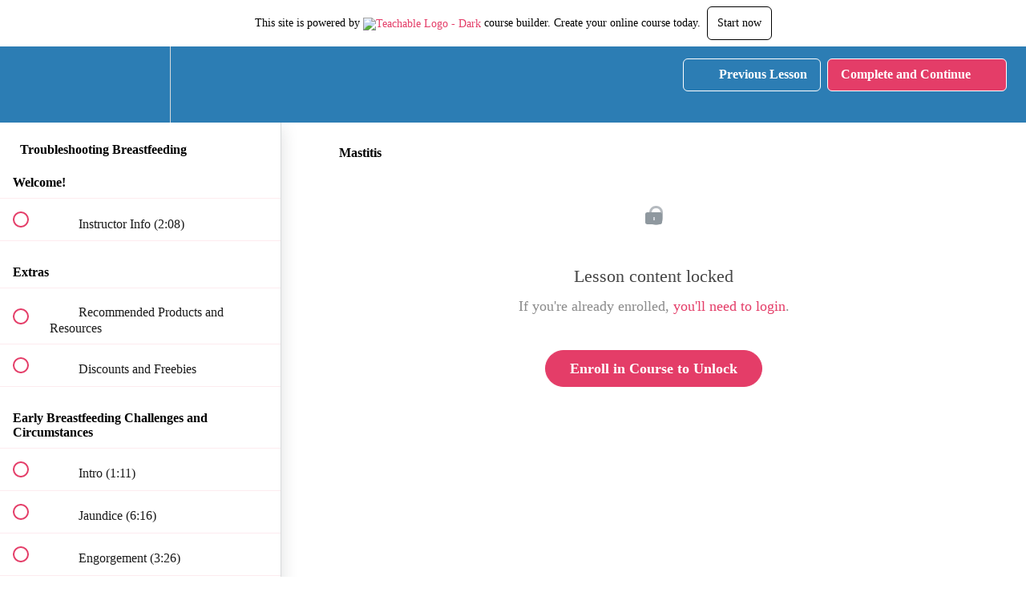

--- FILE ---
content_type: application/javascript; charset=UTF-8
request_url: https://clarksclassroom.teachable.com/cdn-cgi/challenge-platform/h/b/scripts/jsd/13c98df4ef2d/main.js?
body_size: 4356
content:
window._cf_chl_opt={VnHPF6:'b'};~function(t2,H,N,f,W,x,J,D){t2=E,function(G,o,tY,t1,i,U){for(tY={G:306,o:368,i:295,U:279,O:371,s:365,C:344,Q:299,K:285,k:326,g:353},t1=E,i=G();!![];)try{if(U=parseInt(t1(tY.G))/1+parseInt(t1(tY.o))/2*(parseInt(t1(tY.i))/3)+-parseInt(t1(tY.U))/4+-parseInt(t1(tY.O))/5*(parseInt(t1(tY.s))/6)+-parseInt(t1(tY.C))/7*(parseInt(t1(tY.Q))/8)+parseInt(t1(tY.K))/9+parseInt(t1(tY.k))/10*(parseInt(t1(tY.g))/11),o===U)break;else i.push(i.shift())}catch(O){i.push(i.shift())}}(T,219649),H=this||self,N=H[t2(337)],f=function(tU,tX,tb,th,tD,tc,t3,o,i,U){return tU={G:338,o:274},tX={G:336,o:336,i:311,U:336,O:300,s:310,C:311},tb={G:273},th={G:294},tD={G:273,o:310,i:327,U:381,O:301,s:327,C:381,Q:327,K:381,k:294,g:311,I:311,A:336,a:301,V:294,S:311,Z:294,R:311,m:336,y:300},tc={G:316,o:310},t3=t2,o=String[t3(tU.G)],i={'h':function(O){return null==O?'':i.g(O,6,function(s,t4){return t4=E,t4(tc.G)[t4(tc.o)](s)})},'g':function(O,s,C,t5,Q,K,I,A,V,S,Z,R,y,B,F,L,P,t0){if(t5=t3,null==O)return'';for(K={},I={},A='',V=2,S=3,Z=2,R=[],y=0,B=0,F=0;F<O[t5(tD.G)];F+=1)if(L=O[t5(tD.o)](F),Object[t5(tD.i)][t5(tD.U)][t5(tD.O)](K,L)||(K[L]=S++,I[L]=!0),P=A+L,Object[t5(tD.s)][t5(tD.C)][t5(tD.O)](K,P))A=P;else{if(Object[t5(tD.Q)][t5(tD.K)][t5(tD.O)](I,A)){if(256>A[t5(tD.k)](0)){for(Q=0;Q<Z;y<<=1,s-1==B?(B=0,R[t5(tD.g)](C(y)),y=0):B++,Q++);for(t0=A[t5(tD.k)](0),Q=0;8>Q;y=1.72&t0|y<<1.42,s-1==B?(B=0,R[t5(tD.I)](C(y)),y=0):B++,t0>>=1,Q++);}else{for(t0=1,Q=0;Q<Z;y=y<<1|t0,B==s-1?(B=0,R[t5(tD.g)](C(y)),y=0):B++,t0=0,Q++);for(t0=A[t5(tD.k)](0),Q=0;16>Q;y=t0&1.81|y<<1.48,B==s-1?(B=0,R[t5(tD.g)](C(y)),y=0):B++,t0>>=1,Q++);}V--,0==V&&(V=Math[t5(tD.A)](2,Z),Z++),delete I[A]}else for(t0=K[A],Q=0;Q<Z;y=t0&1.21|y<<1,B==s-1?(B=0,R[t5(tD.I)](C(y)),y=0):B++,t0>>=1,Q++);A=(V--,V==0&&(V=Math[t5(tD.A)](2,Z),Z++),K[P]=S++,String(L))}if(A!==''){if(Object[t5(tD.s)][t5(tD.C)][t5(tD.a)](I,A)){if(256>A[t5(tD.V)](0)){for(Q=0;Q<Z;y<<=1,B==s-1?(B=0,R[t5(tD.I)](C(y)),y=0):B++,Q++);for(t0=A[t5(tD.V)](0),Q=0;8>Q;y=y<<1|t0&1.47,s-1==B?(B=0,R[t5(tD.g)](C(y)),y=0):B++,t0>>=1,Q++);}else{for(t0=1,Q=0;Q<Z;y=y<<1|t0,B==s-1?(B=0,R[t5(tD.S)](C(y)),y=0):B++,t0=0,Q++);for(t0=A[t5(tD.Z)](0),Q=0;16>Q;y=y<<1|t0&1.54,B==s-1?(B=0,R[t5(tD.R)](C(y)),y=0):B++,t0>>=1,Q++);}V--,0==V&&(V=Math[t5(tD.m)](2,Z),Z++),delete I[A]}else for(t0=K[A],Q=0;Q<Z;y=1.94&t0|y<<1.95,B==s-1?(B=0,R[t5(tD.I)](C(y)),y=0):B++,t0>>=1,Q++);V--,V==0&&Z++}for(t0=2,Q=0;Q<Z;y=1.22&t0|y<<1,s-1==B?(B=0,R[t5(tD.R)](C(y)),y=0):B++,t0>>=1,Q++);for(;;)if(y<<=1,B==s-1){R[t5(tD.S)](C(y));break}else B++;return R[t5(tD.y)]('')},'j':function(O,t6){return t6=t3,null==O?'':''==O?null:i.i(O[t6(tb.G)],32768,function(s,t7){return t7=t6,O[t7(th.G)](s)})},'i':function(O,s,C,t8,Q,K,I,A,V,S,Z,R,y,B,F,L,t0,P){for(t8=t3,Q=[],K=4,I=4,A=3,V=[],R=C(0),y=s,B=1,S=0;3>S;Q[S]=S,S+=1);for(F=0,L=Math[t8(tX.G)](2,2),Z=1;L!=Z;P=y&R,y>>=1,0==y&&(y=s,R=C(B++)),F|=(0<P?1:0)*Z,Z<<=1);switch(F){case 0:for(F=0,L=Math[t8(tX.o)](2,8),Z=1;Z!=L;P=R&y,y>>=1,0==y&&(y=s,R=C(B++)),F|=Z*(0<P?1:0),Z<<=1);t0=o(F);break;case 1:for(F=0,L=Math[t8(tX.G)](2,16),Z=1;L!=Z;P=y&R,y>>=1,y==0&&(y=s,R=C(B++)),F|=(0<P?1:0)*Z,Z<<=1);t0=o(F);break;case 2:return''}for(S=Q[3]=t0,V[t8(tX.i)](t0);;){if(B>O)return'';for(F=0,L=Math[t8(tX.U)](2,A),Z=1;L!=Z;P=y&R,y>>=1,0==y&&(y=s,R=C(B++)),F|=(0<P?1:0)*Z,Z<<=1);switch(t0=F){case 0:for(F=0,L=Math[t8(tX.U)](2,8),Z=1;L!=Z;P=y&R,y>>=1,0==y&&(y=s,R=C(B++)),F|=(0<P?1:0)*Z,Z<<=1);Q[I++]=o(F),t0=I-1,K--;break;case 1:for(F=0,L=Math[t8(tX.G)](2,16),Z=1;L!=Z;P=R&y,y>>=1,0==y&&(y=s,R=C(B++)),F|=(0<P?1:0)*Z,Z<<=1);Q[I++]=o(F),t0=I-1,K--;break;case 2:return V[t8(tX.O)]('')}if(K==0&&(K=Math[t8(tX.o)](2,A),A++),Q[t0])t0=Q[t0];else if(t0===I)t0=S+S[t8(tX.s)](0);else return null;V[t8(tX.C)](t0),Q[I++]=S+t0[t8(tX.s)](0),K--,S=t0,K==0&&(K=Math[t8(tX.G)](2,A),A++)}}},U={},U[t3(tU.o)]=i.h,U}(),W={},W[t2(375)]='o',W[t2(284)]='s',W[t2(340)]='u',W[t2(376)]='z',W[t2(323)]='n',W[t2(288)]='I',W[t2(345)]='b',x=W,H[t2(341)]=function(G,o,i,U,tS,tV,ta,tM,s,C,Q,K,g,I){if(tS={G:313,o:335,i:272,U:313,O:277,s:329,C:385,Q:277,K:303,k:339,g:273,I:325,A:307},tV={G:331,o:273,i:322},ta={G:327,o:381,i:301,U:311},tM=t2,o===null||o===void 0)return U;for(s=c(o),G[tM(tS.G)][tM(tS.o)]&&(s=s[tM(tS.i)](G[tM(tS.U)][tM(tS.o)](o))),s=G[tM(tS.O)][tM(tS.s)]&&G[tM(tS.C)]?G[tM(tS.Q)][tM(tS.s)](new G[(tM(tS.C))](s)):function(A,tp,V){for(tp=tM,A[tp(tV.G)](),V=0;V<A[tp(tV.o)];A[V+1]===A[V]?A[tp(tV.i)](V+1,1):V+=1);return A}(s),C='nAsAaAb'.split('A'),C=C[tM(tS.K)][tM(tS.k)](C),Q=0;Q<s[tM(tS.g)];K=s[Q],g=Y(G,o,K),C(g)?(I=g==='s'&&!G[tM(tS.I)](o[K]),tM(tS.A)===i+K?O(i+K,g):I||O(i+K,o[K])):O(i+K,g),Q++);return U;function O(A,V,tf){tf=E,Object[tf(ta.G)][tf(ta.o)][tf(ta.i)](U,V)||(U[V]=[]),U[V][tf(ta.U)](A)}},J=t2(291)[t2(328)](';'),D=J[t2(303)][t2(339)](J),H[t2(268)]=function(G,o,tR,te,i,U,O,s){for(tR={G:342,o:273,i:349,U:311,O:319},te=t2,i=Object[te(tR.G)](o),U=0;U<i[te(tR.o)];U++)if(O=i[U],O==='f'&&(O='N'),G[O]){for(s=0;s<o[i[U]][te(tR.o)];-1===G[O][te(tR.i)](o[i[U]][s])&&(D(o[i[U]][s])||G[O][te(tR.U)]('o.'+o[i[U]][s])),s++);}else G[O]=o[i[U]][te(tR.O)](function(C){return'o.'+C})},b();function z(U,O,tk,ti,s,C,Q,K,k,g,I,A){if(tk={G:384,o:354,i:309,U:359,O:332,s:297,C:356,Q:370,K:302,k:355,g:283,I:383,A:348,a:378,V:332,S:361,Z:350,R:290,m:343,y:332,n:364,B:281,F:346,v:330,L:372,P:280,t0:276,tw:374,tg:274},ti=t2,!M(.01))return![];C=(s={},s[ti(tk.G)]=U,s[ti(tk.o)]=O,s);try{Q=H[ti(tk.i)],K=ti(tk.U)+H[ti(tk.O)][ti(tk.s)]+ti(tk.C)+Q.r+ti(tk.Q),k=new H[(ti(tk.K))](),k[ti(tk.k)](ti(tk.g),K),k[ti(tk.I)]=2500,k[ti(tk.A)]=function(){},g={},g[ti(tk.a)]=H[ti(tk.V)][ti(tk.S)],g[ti(tk.Z)]=H[ti(tk.V)][ti(tk.R)],g[ti(tk.m)]=H[ti(tk.y)][ti(tk.n)],g[ti(tk.B)]=H[ti(tk.O)][ti(tk.F)],I=g,A={},A[ti(tk.v)]=C,A[ti(tk.L)]=I,A[ti(tk.P)]=ti(tk.t0),k[ti(tk.tw)](f[ti(tk.tg)](A))}catch(a){}}function c(G,tA,tN,o){for(tA={G:272,o:342,i:379},tN=t2,o=[];G!==null;o=o[tN(tA.G)](Object[tN(tA.o)](G)),G=Object[tN(tA.i)](G));return o}function b(tF,tB,ty,tz,G,o,i,U,O){if(tF={G:309,o:296,i:314,U:333,O:298,s:298,C:366,Q:282,K:282},tB={G:314,o:333,i:282},ty={G:358},tz=t2,G=H[tz(tF.G)],!G)return;if(!e())return;(o=![],i=G[tz(tF.o)]===!![],U=function(tW,s){if(tW=tz,!o){if(o=!![],!e())return;s=h(),d(s.r,function(C){X(G,C)}),s.e&&z(tW(ty.G),s.e)}},N[tz(tF.i)]!==tz(tF.U))?U():H[tz(tF.O)]?N[tz(tF.s)](tz(tF.C),U):(O=N[tz(tF.Q)]||function(){},N[tz(tF.K)]=function(tx){tx=tz,O(),N[tx(tB.G)]!==tx(tB.o)&&(N[tx(tB.i)]=O,U())})}function e(tO,tt,G,o,i,U){return tO={G:309,o:386,i:386,U:352},tt=t2,G=H[tt(tO.G)],o=3600,i=Math[tt(tO.o)](+atob(G.t)),U=Math[tt(tO.i)](Date[tt(tO.U)]()/1e3),U-i>o?![]:!![]}function h(tq,td,i,U,O,s,C){td=(tq={G:362,o:380,i:320,U:367,O:275,s:317,C:293,Q:271,K:334,k:289,g:357,I:317,A:269},t2);try{return i=N[td(tq.G)](td(tq.o)),i[td(tq.i)]=td(tq.U),i[td(tq.O)]='-1',N[td(tq.s)][td(tq.C)](i),U=i[td(tq.Q)],O={},O=BAnB4(U,U,'',O),O=BAnB4(U,U[td(tq.K)]||U[td(tq.k)],'n.',O),O=BAnB4(U,i[td(tq.g)],'d.',O),N[td(tq.I)][td(tq.A)](i),s={},s.r=O,s.e=null,s}catch(Q){return C={},C.r={},C.e=Q,C}}function Y(G,o,i,tI,tH,U){tH=(tI={G:287,o:277,i:351,U:277,O:305},t2);try{return o[i][tH(tI.G)](function(){}),'p'}catch(O){}try{if(o[i]==null)return void 0===o[i]?'u':'x'}catch(s){return'i'}return G[tH(tI.o)][tH(tI.i)](o[i])?'a':o[i]===G[tH(tI.U)]?'p5':!0===o[i]?'T':!1===o[i]?'F':(U=typeof o[i],tH(tI.O)==U?j(G,o[i])?'N':'f':x[U]||'?')}function d(G,o,tQ,tC,ts,tr,tT,i,U){tQ={G:309,o:302,i:355,U:283,O:359,s:332,C:297,Q:369,K:296,k:383,g:348,I:312,A:373,a:374,V:274,S:286},tC={G:360},ts={G:363,o:377,i:270,U:363},tr={G:383},tT=t2,i=H[tT(tQ.G)],U=new H[(tT(tQ.o))](),U[tT(tQ.i)](tT(tQ.U),tT(tQ.O)+H[tT(tQ.s)][tT(tQ.C)]+tT(tQ.Q)+i.r),i[tT(tQ.K)]&&(U[tT(tQ.k)]=5e3,U[tT(tQ.g)]=function(tE){tE=tT,o(tE(tr.G))}),U[tT(tQ.I)]=function(tG){tG=tT,U[tG(ts.G)]>=200&&U[tG(ts.G)]<300?o(tG(ts.o)):o(tG(ts.i)+U[tG(ts.U)])},U[tT(tQ.A)]=function(to){to=tT,o(to(tC.G))},U[tT(tQ.a)](f[tT(tQ.V)](JSON[tT(tQ.S)](G)))}function j(G,o,tw,tl){return tw={G:382,o:382,i:327,U:347,O:301,s:349,C:324},tl=t2,o instanceof G[tl(tw.G)]&&0<G[tl(tw.o)][tl(tw.i)][tl(tw.U)][tl(tw.O)](o)[tl(tw.s)](tl(tw.C))}function T(tL){return tL='iframe,hasOwnProperty,Function,timeout,msg,Set,floor,Jxahl3,removeChild,http-code:,contentWindow,concat,length,RVDeMJYl,tabIndex,jsd,Array,sid,589232SGHSoX,source,chlApiClientVersion,onreadystatechange,POST,string,2759076AYiwqt,stringify,catch,bigint,navigator,NUDr6,_cf_chl_opt;WVJdi2;tGfE6;eHFr4;rZpcH7;DMab5;uBWD2;TZOO6;NFIEc5;SBead5;rNss8;ssnu4;WlNXb1;QNPd6;BAnB4;Jxahl3;fLDZ5;fAvt5,cloudflare-invisible,appendChild,charCodeAt,77523OSunIT,api,VnHPF6,addEventListener,16eFZxQK,join,call,XMLHttpRequest,includes,event,function,189755daOWOu,d.cookie,parent,__CF$cv$params,charAt,push,onload,Object,readyState,random,xtHJTXl4U5GKzFBic3-n0Aa7DPfmEprwq+6oyVu$k19OR8ILhWe2sSYvQgMCbNjdZ,body,postMessage,map,style,detail,splice,number,[native code],isNaN,570ZiCsid,prototype,split,from,errorInfoObject,sort,_cf_chl_opt,loading,clientInformation,getOwnPropertyNames,pow,document,fromCharCode,bind,undefined,BAnB4,keys,chlApiRumWidgetAgeMs,766241xqhDCV,boolean,mAxV0,toString,ontimeout,indexOf,chlApiUrl,isArray,now,1518OBiTcc,error,open,/b/ov1/0.20369816793184944:1764469400:IP5E58rNVY1HTArbcx55i-9O6afAGrhNwCfrKm8i33E/,contentDocument,error on cf_chl_props,/cdn-cgi/challenge-platform/h/,xhr-error,wfJU3,createElement,status,BHcSU3,5778EbXuer,DOMContentLoaded,display: none,14SdfgYL,/jsd/oneshot/13c98df4ef2d/0.20369816793184944:1764469400:IP5E58rNVY1HTArbcx55i-9O6afAGrhNwCfrKm8i33E/,/invisible/jsd,515FYvUSU,chctx,onerror,send,object,symbol,success,chlApiSitekey,getPrototypeOf'.split(','),T=function(){return tL},T()}function M(G,tu,t9){return tu={G:315},t9=t2,Math[t9(tu.G)]()<G}function X(i,U,tv,tj,O,s,C){if(tv={G:292,o:296,i:377,U:280,O:278,s:304,C:377,Q:308,K:318,k:278,g:354,I:321},tj=t2,O=tj(tv.G),!i[tj(tv.o)])return;U===tj(tv.i)?(s={},s[tj(tv.U)]=O,s[tj(tv.O)]=i.r,s[tj(tv.s)]=tj(tv.C),H[tj(tv.Q)][tj(tv.K)](s,'*')):(C={},C[tj(tv.U)]=O,C[tj(tv.k)]=i.r,C[tj(tv.s)]=tj(tv.g),C[tj(tv.I)]=U,H[tj(tv.Q)][tj(tv.K)](C,'*'))}function E(t,G,o){return o=T(),E=function(i,l,H){return i=i-268,H=o[i],H},E(t,G)}}()